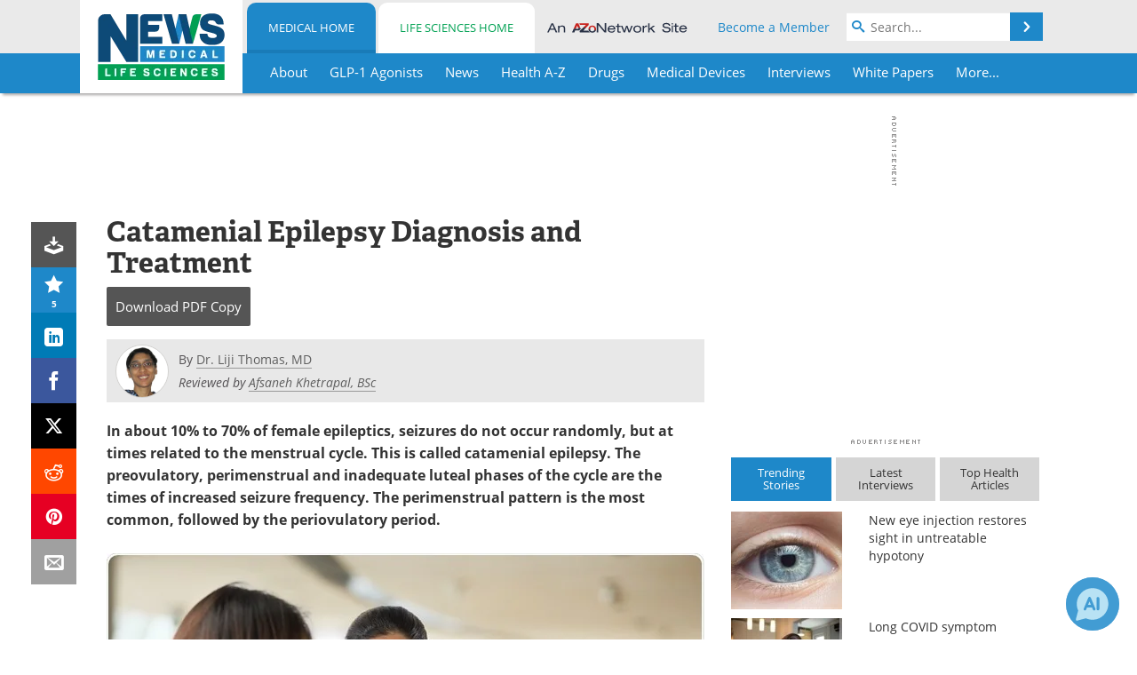

--- FILE ---
content_type: text/html; charset=utf-8
request_url: https://www.google.com/recaptcha/api2/aframe
body_size: 268
content:
<!DOCTYPE HTML><html><head><meta http-equiv="content-type" content="text/html; charset=UTF-8"></head><body><script nonce="Sv4dvI7wtPNd-tRfgg2CNg">/** Anti-fraud and anti-abuse applications only. See google.com/recaptcha */ try{var clients={'sodar':'https://pagead2.googlesyndication.com/pagead/sodar?'};window.addEventListener("message",function(a){try{if(a.source===window.parent){var b=JSON.parse(a.data);var c=clients[b['id']];if(c){var d=document.createElement('img');d.src=c+b['params']+'&rc='+(localStorage.getItem("rc::a")?sessionStorage.getItem("rc::b"):"");window.document.body.appendChild(d);sessionStorage.setItem("rc::e",parseInt(sessionStorage.getItem("rc::e")||0)+1);localStorage.setItem("rc::h",'1768758874355');}}}catch(b){}});window.parent.postMessage("_grecaptcha_ready", "*");}catch(b){}</script></body></html>

--- FILE ---
content_type: application/javascript; charset=utf-8
request_url: https://trc.lhmos.com/enrich/data/jsonp?mcode=15710&mid=47&callback=jsonp_1768758872074_79354
body_size: -187
content:
jsonp_1768758872074_79354({"uid":"0"})